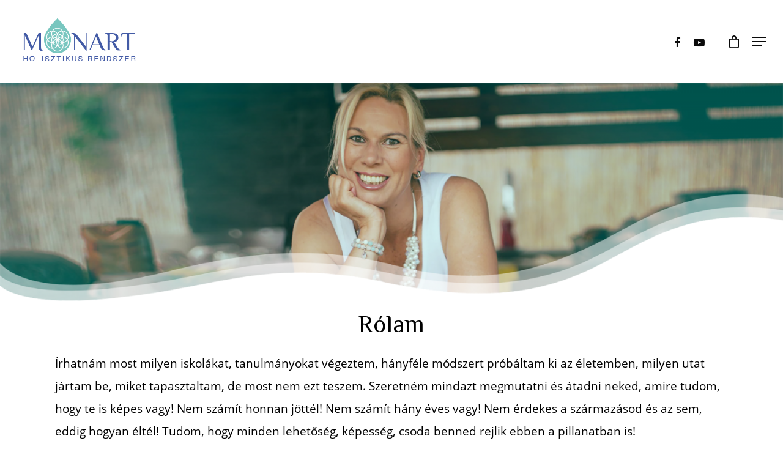

--- FILE ---
content_type: text/html; charset=UTF-8
request_url: https://www.monakristalymandala.hu/rolam/
body_size: 15005
content:
<!DOCTYPE html>

<html lang="hu" class="no-js">
<head>
	
	<meta charset="UTF-8">
	
	<meta name="viewport" content="width=device-width, initial-scale=1, maximum-scale=1, user-scalable=0" /><title>Rólam &#8211; Mona Krist&aacute;ly Mandala</title>
<meta name='robots' content='max-image-preview:large' />
<link rel='dns-prefetch' href='//fonts.googleapis.com' />
<link rel="alternate" type="application/rss+xml" title="Mona Krist&aacute;ly Mandala &raquo; hírcsatorna" href="https://www.monakristalymandala.hu/feed/" />
<link rel="alternate" type="application/rss+xml" title="Mona Krist&aacute;ly Mandala &raquo; hozzászólás hírcsatorna" href="https://www.monakristalymandala.hu/comments/feed/" />
<script type="text/javascript">
/* <![CDATA[ */
window._wpemojiSettings = {"baseUrl":"https:\/\/s.w.org\/images\/core\/emoji\/15.0.3\/72x72\/","ext":".png","svgUrl":"https:\/\/s.w.org\/images\/core\/emoji\/15.0.3\/svg\/","svgExt":".svg","source":{"concatemoji":"https:\/\/www.monakristalymandala.hu\/wp-includes\/js\/wp-emoji-release.min.js?ver=6.6.2"}};
/*! This file is auto-generated */
!function(i,n){var o,s,e;function c(e){try{var t={supportTests:e,timestamp:(new Date).valueOf()};sessionStorage.setItem(o,JSON.stringify(t))}catch(e){}}function p(e,t,n){e.clearRect(0,0,e.canvas.width,e.canvas.height),e.fillText(t,0,0);var t=new Uint32Array(e.getImageData(0,0,e.canvas.width,e.canvas.height).data),r=(e.clearRect(0,0,e.canvas.width,e.canvas.height),e.fillText(n,0,0),new Uint32Array(e.getImageData(0,0,e.canvas.width,e.canvas.height).data));return t.every(function(e,t){return e===r[t]})}function u(e,t,n){switch(t){case"flag":return n(e,"\ud83c\udff3\ufe0f\u200d\u26a7\ufe0f","\ud83c\udff3\ufe0f\u200b\u26a7\ufe0f")?!1:!n(e,"\ud83c\uddfa\ud83c\uddf3","\ud83c\uddfa\u200b\ud83c\uddf3")&&!n(e,"\ud83c\udff4\udb40\udc67\udb40\udc62\udb40\udc65\udb40\udc6e\udb40\udc67\udb40\udc7f","\ud83c\udff4\u200b\udb40\udc67\u200b\udb40\udc62\u200b\udb40\udc65\u200b\udb40\udc6e\u200b\udb40\udc67\u200b\udb40\udc7f");case"emoji":return!n(e,"\ud83d\udc26\u200d\u2b1b","\ud83d\udc26\u200b\u2b1b")}return!1}function f(e,t,n){var r="undefined"!=typeof WorkerGlobalScope&&self instanceof WorkerGlobalScope?new OffscreenCanvas(300,150):i.createElement("canvas"),a=r.getContext("2d",{willReadFrequently:!0}),o=(a.textBaseline="top",a.font="600 32px Arial",{});return e.forEach(function(e){o[e]=t(a,e,n)}),o}function t(e){var t=i.createElement("script");t.src=e,t.defer=!0,i.head.appendChild(t)}"undefined"!=typeof Promise&&(o="wpEmojiSettingsSupports",s=["flag","emoji"],n.supports={everything:!0,everythingExceptFlag:!0},e=new Promise(function(e){i.addEventListener("DOMContentLoaded",e,{once:!0})}),new Promise(function(t){var n=function(){try{var e=JSON.parse(sessionStorage.getItem(o));if("object"==typeof e&&"number"==typeof e.timestamp&&(new Date).valueOf()<e.timestamp+604800&&"object"==typeof e.supportTests)return e.supportTests}catch(e){}return null}();if(!n){if("undefined"!=typeof Worker&&"undefined"!=typeof OffscreenCanvas&&"undefined"!=typeof URL&&URL.createObjectURL&&"undefined"!=typeof Blob)try{var e="postMessage("+f.toString()+"("+[JSON.stringify(s),u.toString(),p.toString()].join(",")+"));",r=new Blob([e],{type:"text/javascript"}),a=new Worker(URL.createObjectURL(r),{name:"wpTestEmojiSupports"});return void(a.onmessage=function(e){c(n=e.data),a.terminate(),t(n)})}catch(e){}c(n=f(s,u,p))}t(n)}).then(function(e){for(var t in e)n.supports[t]=e[t],n.supports.everything=n.supports.everything&&n.supports[t],"flag"!==t&&(n.supports.everythingExceptFlag=n.supports.everythingExceptFlag&&n.supports[t]);n.supports.everythingExceptFlag=n.supports.everythingExceptFlag&&!n.supports.flag,n.DOMReady=!1,n.readyCallback=function(){n.DOMReady=!0}}).then(function(){return e}).then(function(){var e;n.supports.everything||(n.readyCallback(),(e=n.source||{}).concatemoji?t(e.concatemoji):e.wpemoji&&e.twemoji&&(t(e.twemoji),t(e.wpemoji)))}))}((window,document),window._wpemojiSettings);
/* ]]> */
</script>
<style id='wp-emoji-styles-inline-css' type='text/css'>

	img.wp-smiley, img.emoji {
		display: inline !important;
		border: none !important;
		box-shadow: none !important;
		height: 1em !important;
		width: 1em !important;
		margin: 0 0.07em !important;
		vertical-align: -0.1em !important;
		background: none !important;
		padding: 0 !important;
	}
</style>
<link rel='stylesheet' id='wp-block-library-css' href='https://www.monakristalymandala.hu/wp-includes/css/dist/block-library/style.min.css?ver=6.6.2' type='text/css' media='all' />
<style id='global-styles-inline-css' type='text/css'>
:root{--wp--preset--aspect-ratio--square: 1;--wp--preset--aspect-ratio--4-3: 4/3;--wp--preset--aspect-ratio--3-4: 3/4;--wp--preset--aspect-ratio--3-2: 3/2;--wp--preset--aspect-ratio--2-3: 2/3;--wp--preset--aspect-ratio--16-9: 16/9;--wp--preset--aspect-ratio--9-16: 9/16;--wp--preset--color--black: #000000;--wp--preset--color--cyan-bluish-gray: #abb8c3;--wp--preset--color--white: #ffffff;--wp--preset--color--pale-pink: #f78da7;--wp--preset--color--vivid-red: #cf2e2e;--wp--preset--color--luminous-vivid-orange: #ff6900;--wp--preset--color--luminous-vivid-amber: #fcb900;--wp--preset--color--light-green-cyan: #7bdcb5;--wp--preset--color--vivid-green-cyan: #00d084;--wp--preset--color--pale-cyan-blue: #8ed1fc;--wp--preset--color--vivid-cyan-blue: #0693e3;--wp--preset--color--vivid-purple: #9b51e0;--wp--preset--gradient--vivid-cyan-blue-to-vivid-purple: linear-gradient(135deg,rgba(6,147,227,1) 0%,rgb(155,81,224) 100%);--wp--preset--gradient--light-green-cyan-to-vivid-green-cyan: linear-gradient(135deg,rgb(122,220,180) 0%,rgb(0,208,130) 100%);--wp--preset--gradient--luminous-vivid-amber-to-luminous-vivid-orange: linear-gradient(135deg,rgba(252,185,0,1) 0%,rgba(255,105,0,1) 100%);--wp--preset--gradient--luminous-vivid-orange-to-vivid-red: linear-gradient(135deg,rgba(255,105,0,1) 0%,rgb(207,46,46) 100%);--wp--preset--gradient--very-light-gray-to-cyan-bluish-gray: linear-gradient(135deg,rgb(238,238,238) 0%,rgb(169,184,195) 100%);--wp--preset--gradient--cool-to-warm-spectrum: linear-gradient(135deg,rgb(74,234,220) 0%,rgb(151,120,209) 20%,rgb(207,42,186) 40%,rgb(238,44,130) 60%,rgb(251,105,98) 80%,rgb(254,248,76) 100%);--wp--preset--gradient--blush-light-purple: linear-gradient(135deg,rgb(255,206,236) 0%,rgb(152,150,240) 100%);--wp--preset--gradient--blush-bordeaux: linear-gradient(135deg,rgb(254,205,165) 0%,rgb(254,45,45) 50%,rgb(107,0,62) 100%);--wp--preset--gradient--luminous-dusk: linear-gradient(135deg,rgb(255,203,112) 0%,rgb(199,81,192) 50%,rgb(65,88,208) 100%);--wp--preset--gradient--pale-ocean: linear-gradient(135deg,rgb(255,245,203) 0%,rgb(182,227,212) 50%,rgb(51,167,181) 100%);--wp--preset--gradient--electric-grass: linear-gradient(135deg,rgb(202,248,128) 0%,rgb(113,206,126) 100%);--wp--preset--gradient--midnight: linear-gradient(135deg,rgb(2,3,129) 0%,rgb(40,116,252) 100%);--wp--preset--font-size--small: 13px;--wp--preset--font-size--medium: 20px;--wp--preset--font-size--large: 36px;--wp--preset--font-size--x-large: 42px;--wp--preset--font-family--open-sans: open-sans;--wp--preset--spacing--20: 0.44rem;--wp--preset--spacing--30: 0.67rem;--wp--preset--spacing--40: 1rem;--wp--preset--spacing--50: 1.5rem;--wp--preset--spacing--60: 2.25rem;--wp--preset--spacing--70: 3.38rem;--wp--preset--spacing--80: 5.06rem;--wp--preset--shadow--natural: 6px 6px 9px rgba(0, 0, 0, 0.2);--wp--preset--shadow--deep: 12px 12px 50px rgba(0, 0, 0, 0.4);--wp--preset--shadow--sharp: 6px 6px 0px rgba(0, 0, 0, 0.2);--wp--preset--shadow--outlined: 6px 6px 0px -3px rgba(255, 255, 255, 1), 6px 6px rgba(0, 0, 0, 1);--wp--preset--shadow--crisp: 6px 6px 0px rgba(0, 0, 0, 1);}:where(body) { margin: 0; }.wp-site-blocks > .alignleft { float: left; margin-right: 2em; }.wp-site-blocks > .alignright { float: right; margin-left: 2em; }.wp-site-blocks > .aligncenter { justify-content: center; margin-left: auto; margin-right: auto; }:where(.is-layout-flex){gap: 0.5em;}:where(.is-layout-grid){gap: 0.5em;}.is-layout-flow > .alignleft{float: left;margin-inline-start: 0;margin-inline-end: 2em;}.is-layout-flow > .alignright{float: right;margin-inline-start: 2em;margin-inline-end: 0;}.is-layout-flow > .aligncenter{margin-left: auto !important;margin-right: auto !important;}.is-layout-constrained > .alignleft{float: left;margin-inline-start: 0;margin-inline-end: 2em;}.is-layout-constrained > .alignright{float: right;margin-inline-start: 2em;margin-inline-end: 0;}.is-layout-constrained > .aligncenter{margin-left: auto !important;margin-right: auto !important;}.is-layout-constrained > :where(:not(.alignleft):not(.alignright):not(.alignfull)){margin-left: auto !important;margin-right: auto !important;}body .is-layout-flex{display: flex;}.is-layout-flex{flex-wrap: wrap;align-items: center;}.is-layout-flex > :is(*, div){margin: 0;}body .is-layout-grid{display: grid;}.is-layout-grid > :is(*, div){margin: 0;}body{padding-top: 0px;padding-right: 0px;padding-bottom: 0px;padding-left: 0px;}a:where(:not(.wp-element-button)){text-decoration: underline;}:root :where(.wp-element-button, .wp-block-button__link){background-color: #32373c;border-width: 0;color: #fff;font-family: inherit;font-size: inherit;line-height: inherit;padding: calc(0.667em + 2px) calc(1.333em + 2px);text-decoration: none;}.has-black-color{color: var(--wp--preset--color--black) !important;}.has-cyan-bluish-gray-color{color: var(--wp--preset--color--cyan-bluish-gray) !important;}.has-white-color{color: var(--wp--preset--color--white) !important;}.has-pale-pink-color{color: var(--wp--preset--color--pale-pink) !important;}.has-vivid-red-color{color: var(--wp--preset--color--vivid-red) !important;}.has-luminous-vivid-orange-color{color: var(--wp--preset--color--luminous-vivid-orange) !important;}.has-luminous-vivid-amber-color{color: var(--wp--preset--color--luminous-vivid-amber) !important;}.has-light-green-cyan-color{color: var(--wp--preset--color--light-green-cyan) !important;}.has-vivid-green-cyan-color{color: var(--wp--preset--color--vivid-green-cyan) !important;}.has-pale-cyan-blue-color{color: var(--wp--preset--color--pale-cyan-blue) !important;}.has-vivid-cyan-blue-color{color: var(--wp--preset--color--vivid-cyan-blue) !important;}.has-vivid-purple-color{color: var(--wp--preset--color--vivid-purple) !important;}.has-black-background-color{background-color: var(--wp--preset--color--black) !important;}.has-cyan-bluish-gray-background-color{background-color: var(--wp--preset--color--cyan-bluish-gray) !important;}.has-white-background-color{background-color: var(--wp--preset--color--white) !important;}.has-pale-pink-background-color{background-color: var(--wp--preset--color--pale-pink) !important;}.has-vivid-red-background-color{background-color: var(--wp--preset--color--vivid-red) !important;}.has-luminous-vivid-orange-background-color{background-color: var(--wp--preset--color--luminous-vivid-orange) !important;}.has-luminous-vivid-amber-background-color{background-color: var(--wp--preset--color--luminous-vivid-amber) !important;}.has-light-green-cyan-background-color{background-color: var(--wp--preset--color--light-green-cyan) !important;}.has-vivid-green-cyan-background-color{background-color: var(--wp--preset--color--vivid-green-cyan) !important;}.has-pale-cyan-blue-background-color{background-color: var(--wp--preset--color--pale-cyan-blue) !important;}.has-vivid-cyan-blue-background-color{background-color: var(--wp--preset--color--vivid-cyan-blue) !important;}.has-vivid-purple-background-color{background-color: var(--wp--preset--color--vivid-purple) !important;}.has-black-border-color{border-color: var(--wp--preset--color--black) !important;}.has-cyan-bluish-gray-border-color{border-color: var(--wp--preset--color--cyan-bluish-gray) !important;}.has-white-border-color{border-color: var(--wp--preset--color--white) !important;}.has-pale-pink-border-color{border-color: var(--wp--preset--color--pale-pink) !important;}.has-vivid-red-border-color{border-color: var(--wp--preset--color--vivid-red) !important;}.has-luminous-vivid-orange-border-color{border-color: var(--wp--preset--color--luminous-vivid-orange) !important;}.has-luminous-vivid-amber-border-color{border-color: var(--wp--preset--color--luminous-vivid-amber) !important;}.has-light-green-cyan-border-color{border-color: var(--wp--preset--color--light-green-cyan) !important;}.has-vivid-green-cyan-border-color{border-color: var(--wp--preset--color--vivid-green-cyan) !important;}.has-pale-cyan-blue-border-color{border-color: var(--wp--preset--color--pale-cyan-blue) !important;}.has-vivid-cyan-blue-border-color{border-color: var(--wp--preset--color--vivid-cyan-blue) !important;}.has-vivid-purple-border-color{border-color: var(--wp--preset--color--vivid-purple) !important;}.has-vivid-cyan-blue-to-vivid-purple-gradient-background{background: var(--wp--preset--gradient--vivid-cyan-blue-to-vivid-purple) !important;}.has-light-green-cyan-to-vivid-green-cyan-gradient-background{background: var(--wp--preset--gradient--light-green-cyan-to-vivid-green-cyan) !important;}.has-luminous-vivid-amber-to-luminous-vivid-orange-gradient-background{background: var(--wp--preset--gradient--luminous-vivid-amber-to-luminous-vivid-orange) !important;}.has-luminous-vivid-orange-to-vivid-red-gradient-background{background: var(--wp--preset--gradient--luminous-vivid-orange-to-vivid-red) !important;}.has-very-light-gray-to-cyan-bluish-gray-gradient-background{background: var(--wp--preset--gradient--very-light-gray-to-cyan-bluish-gray) !important;}.has-cool-to-warm-spectrum-gradient-background{background: var(--wp--preset--gradient--cool-to-warm-spectrum) !important;}.has-blush-light-purple-gradient-background{background: var(--wp--preset--gradient--blush-light-purple) !important;}.has-blush-bordeaux-gradient-background{background: var(--wp--preset--gradient--blush-bordeaux) !important;}.has-luminous-dusk-gradient-background{background: var(--wp--preset--gradient--luminous-dusk) !important;}.has-pale-ocean-gradient-background{background: var(--wp--preset--gradient--pale-ocean) !important;}.has-electric-grass-gradient-background{background: var(--wp--preset--gradient--electric-grass) !important;}.has-midnight-gradient-background{background: var(--wp--preset--gradient--midnight) !important;}.has-small-font-size{font-size: var(--wp--preset--font-size--small) !important;}.has-medium-font-size{font-size: var(--wp--preset--font-size--medium) !important;}.has-large-font-size{font-size: var(--wp--preset--font-size--large) !important;}.has-x-large-font-size{font-size: var(--wp--preset--font-size--x-large) !important;}.has-open-sans-font-family{font-family: var(--wp--preset--font-family--open-sans) !important;}
:where(.wp-block-post-template.is-layout-flex){gap: 1.25em;}:where(.wp-block-post-template.is-layout-grid){gap: 1.25em;}
:where(.wp-block-columns.is-layout-flex){gap: 2em;}:where(.wp-block-columns.is-layout-grid){gap: 2em;}
:root :where(.wp-block-pullquote){font-size: 1.5em;line-height: 1.6;}
</style>
<style id='bogo-dummy-handle-inline-css' type='text/css'>

            .pi-msg-title{
                background:#cccccc;
                color:#000000;
            }
        
</style>
<style id='bogo-dummy-cat-msg-handle-inline-css' type='text/css'>

            div.pi-bogo-cat-msg-container{
                background:#cccccc;
                color:#000000;
            }
        
</style>
<link rel='stylesheet' id='buy-one-get-one-free-woocommerce-css' href='https://www.monakristalymandala.hu/wp-content/plugins/buy-one-get-one-free-pro/public/css/buy-one-get-one-free-woocommerce-public.css?ver=1.4.41' type='text/css' media='all' />
<link rel='stylesheet' id='salient-social-css' href='https://www.monakristalymandala.hu/wp-content/plugins/salient-social/css/style.css?ver=1.1' type='text/css' media='all' />
<style id='salient-social-inline-css' type='text/css'>

  .sharing-default-minimal .nectar-love.loved,
  body .nectar-social[data-color-override="override"].fixed > a:before, 
  body .nectar-social[data-color-override="override"].fixed .nectar-social-inner a,
  .sharing-default-minimal .nectar-social[data-color-override="override"] .nectar-social-inner a:hover {
    background-color: #00aea8;
  }
  .nectar-social.hover .nectar-love.loved,
  .nectar-social.hover > .nectar-love-button a:hover,
  .nectar-social[data-color-override="override"].hover > div a:hover,
  #single-below-header .nectar-social[data-color-override="override"].hover > div a:hover,
  .nectar-social[data-color-override="override"].hover .share-btn:hover,
  .sharing-default-minimal .nectar-social[data-color-override="override"] .nectar-social-inner a {
    border-color: #00aea8;
  }
  #single-below-header .nectar-social.hover .nectar-love.loved i,
  #single-below-header .nectar-social.hover[data-color-override="override"] a:hover,
  #single-below-header .nectar-social.hover[data-color-override="override"] a:hover i,
  #single-below-header .nectar-social.hover .nectar-love-button a:hover i,
  .nectar-love:hover i,
  .hover .nectar-love:hover .total_loves,
  .nectar-love.loved i,
  .nectar-social.hover .nectar-love.loved .total_loves,
  .nectar-social.hover .share-btn:hover, 
  .nectar-social[data-color-override="override"].hover .nectar-social-inner a:hover,
  .nectar-social[data-color-override="override"].hover > div:hover span,
  .sharing-default-minimal .nectar-social[data-color-override="override"] .nectar-social-inner a:not(:hover) i,
  .sharing-default-minimal .nectar-social[data-color-override="override"] .nectar-social-inner a:not(:hover) {
    color: #00aea8;
  }
</style>
<link rel='stylesheet' id='uaf_client_css-css' href='https://www.monakristalymandala.hu/wp-content/uploads/useanyfont/uaf.css?ver=1764329724' type='text/css' media='all' />
<link rel='stylesheet' id='woocommerce-layout-css' href='https://www.monakristalymandala.hu/wp-content/plugins/woocommerce/assets/css/woocommerce-layout.css?ver=9.8.6' type='text/css' media='all' />
<link rel='stylesheet' id='woocommerce-smallscreen-css' href='https://www.monakristalymandala.hu/wp-content/plugins/woocommerce/assets/css/woocommerce-smallscreen.css?ver=9.8.6' type='text/css' media='only screen and (max-width: 768px)' />
<link rel='stylesheet' id='woocommerce-general-css' href='https://www.monakristalymandala.hu/wp-content/plugins/woocommerce/assets/css/woocommerce.css?ver=9.8.6' type='text/css' media='all' />
<style id='woocommerce-inline-inline-css' type='text/css'>
.woocommerce form .form-row .required { visibility: visible; }
</style>
<link rel='stylesheet' id='brands-styles-css' href='https://www.monakristalymandala.hu/wp-content/plugins/woocommerce/assets/css/brands.css?ver=9.8.6' type='text/css' media='all' />
<link rel='stylesheet' id='font-awesome-css' href='https://www.monakristalymandala.hu/wp-content/themes/salient/css/font-awesome.min.css?ver=4.6.4' type='text/css' media='all' />
<link rel='stylesheet' id='salient-grid-system-css' href='https://www.monakristalymandala.hu/wp-content/themes/salient/css/grid-system.css?ver=12.1.0' type='text/css' media='all' />
<link rel='stylesheet' id='main-styles-css' href='https://www.monakristalymandala.hu/wp-content/themes/salient/css/style.css?ver=12.1.0' type='text/css' media='all' />
<style id='main-styles-inline-css' type='text/css'>
html body[data-header-resize="1"] .container-wrap, html body[data-header-resize="0"] .container-wrap, body[data-header-format="left-header"][data-header-resize="0"] .container-wrap { padding-top: 0; }
</style>
<link rel='stylesheet' id='nectar-ocm-simple-css' href='https://www.monakristalymandala.hu/wp-content/themes/salient/css/off-canvas/simple-dropdown.css?ver=12.1.0' type='text/css' media='all' />
<link rel='stylesheet' id='fancyBox-css' href='https://www.monakristalymandala.hu/wp-content/themes/salient/css/plugins/jquery.fancybox.css?ver=3.3.1' type='text/css' media='all' />
<link rel='stylesheet' id='nectar_default_font_open_sans-css' href='https://fonts.googleapis.com/css?family=Open+Sans%3A300%2C400%2C600%2C700&#038;subset=latin%2Clatin-ext' type='text/css' media='all' />
<link rel='stylesheet' id='responsive-css' href='https://www.monakristalymandala.hu/wp-content/themes/salient/css/responsive.css?ver=12.1.0' type='text/css' media='all' />
<link rel='stylesheet' id='woocommerce-css' href='https://www.monakristalymandala.hu/wp-content/themes/salient/css/woocommerce.css?ver=12.1.0' type='text/css' media='all' />
<link rel='stylesheet' id='skin-material-css' href='https://www.monakristalymandala.hu/wp-content/themes/salient/css/skin-material.css?ver=12.1.0' type='text/css' media='all' />
<link rel='stylesheet' id='js_composer_front-css' href='https://www.monakristalymandala.hu/wp-content/plugins/js_composer_salient/assets/css/js_composer.min.css?ver=6.2.0' type='text/css' media='all' />
<link rel='stylesheet' id='dynamic-css-css' href='https://www.monakristalymandala.hu/wp-content/themes/salient/css/salient-dynamic-styles.css?ver=22499' type='text/css' media='all' />
<style id='dynamic-css-inline-css' type='text/css'>
#header-space{background-color:#ffffff}@media only screen and (min-width:1000px){body #ajax-content-wrap.no-scroll{min-height:calc(100vh - 136px);height:calc(100vh - 136px)!important;}}@media only screen and (min-width:1000px){#page-header-wrap.fullscreen-header,#page-header-wrap.fullscreen-header #page-header-bg,html:not(.nectar-box-roll-loaded) .nectar-box-roll > #page-header-bg.fullscreen-header,.nectar_fullscreen_zoom_recent_projects,#nectar_fullscreen_rows:not(.afterLoaded) > div{height:calc(100vh - 135px);}.wpb_row.vc_row-o-full-height.top-level,.wpb_row.vc_row-o-full-height.top-level > .col.span_12{min-height:calc(100vh - 135px);}html:not(.nectar-box-roll-loaded) .nectar-box-roll > #page-header-bg.fullscreen-header{top:136px;}.nectar-slider-wrap[data-fullscreen="true"]:not(.loaded),.nectar-slider-wrap[data-fullscreen="true"]:not(.loaded) .swiper-container{height:calc(100vh - 134px)!important;}.admin-bar .nectar-slider-wrap[data-fullscreen="true"]:not(.loaded),.admin-bar .nectar-slider-wrap[data-fullscreen="true"]:not(.loaded) .swiper-container{height:calc(100vh - 134px - 32px)!important;}}#nectar_fullscreen_rows{background-color:;}.post-type-archive-product.woocommerce .container-wrap,.tax-product_cat.woocommerce .container-wrap{background-color:#f6f6f6;}.woocommerce.single-product #single-meta{position:relative!important;top:0!important;margin:0;left:8px;height:auto;}.woocommerce.single-product #single-meta:after{display:block;content:" ";clear:both;height:1px;}.woocommerce ul.products li.product.material,.woocommerce-page ul.products li.product.material{background-color:#ffffff;}.woocommerce ul.products li.product.minimal .product-wrap,.woocommerce ul.products li.product.minimal .background-color-expand,.woocommerce-page ul.products li.product.minimal .product-wrap,.woocommerce-page ul.products li.product.minimal .background-color-expand{background-color:#ffffff;}@media only screen and (max-width:999px){.vc_row.inner_row.top_padding_tablet_35pct{padding-top:35%!important;}}@media only screen and (max-width:690px){.vc_row.inner_row.top_padding_phone_50pct{padding-top:50%!important;}}@media only screen and (max-width:999px){.vc_row.inner_row.bottom_padding_tablet_30pct{padding-bottom:30%!important;}}@media only screen and (max-width:690px){.vc_row.inner_row.bottom_padding_phone_40pct{padding-bottom:40%!important;}}@media only screen and (max-width:690px){.divider-wrap.height_phone_100px > .divider{height:100px!important;}}@media only screen and (max-width:690px){.divider-wrap.height_phone_50px > .divider{height:50px!important;}}
</style>
<link rel='stylesheet' id='redux-google-fonts-salient_redux-css' href='https://fonts.googleapis.com/css?family=Philosopher%3A400&#038;ver=1646901262' type='text/css' media='all' />
<script type="text/javascript" src="https://www.monakristalymandala.hu/wp-includes/js/jquery/jquery.min.js?ver=3.7.1" id="jquery-core-js"></script>
<script type="text/javascript" src="https://www.monakristalymandala.hu/wp-includes/js/jquery/jquery-migrate.min.js?ver=3.4.1" id="jquery-migrate-js"></script>
<script type="text/javascript" src="https://www.monakristalymandala.hu/wp-content/plugins/buy-one-get-one-free-pro/public/js/buy-one-get-one-free-woocommerce-public.js?ver=1.4.41" id="buy-one-get-one-free-woocommerce-js"></script>
<script type="text/javascript" src="https://www.monakristalymandala.hu/wp-content/plugins/woocommerce/assets/js/jquery-blockui/jquery.blockUI.min.js?ver=2.7.0-wc.9.8.6" id="jquery-blockui-js" data-wp-strategy="defer"></script>
<script type="text/javascript" id="wc-add-to-cart-js-extra">
/* <![CDATA[ */
var wc_add_to_cart_params = {"ajax_url":"\/wp-admin\/admin-ajax.php","wc_ajax_url":"\/?wc-ajax=%%endpoint%%","i18n_view_cart":"Kos\u00e1r","cart_url":"https:\/\/www.monakristalymandala.hu\/kosar\/","is_cart":"","cart_redirect_after_add":"no"};
/* ]]> */
</script>
<script type="text/javascript" src="https://www.monakristalymandala.hu/wp-content/plugins/woocommerce/assets/js/frontend/add-to-cart.min.js?ver=9.8.6" id="wc-add-to-cart-js" data-wp-strategy="defer"></script>
<script type="text/javascript" src="https://www.monakristalymandala.hu/wp-content/plugins/woocommerce/assets/js/js-cookie/js.cookie.min.js?ver=2.1.4-wc.9.8.6" id="js-cookie-js" defer="defer" data-wp-strategy="defer"></script>
<script type="text/javascript" id="woocommerce-js-extra">
/* <![CDATA[ */
var woocommerce_params = {"ajax_url":"\/wp-admin\/admin-ajax.php","wc_ajax_url":"\/?wc-ajax=%%endpoint%%","i18n_password_show":"Show password","i18n_password_hide":"Hide password"};
/* ]]> */
</script>
<script type="text/javascript" src="https://www.monakristalymandala.hu/wp-content/plugins/woocommerce/assets/js/frontend/woocommerce.min.js?ver=9.8.6" id="woocommerce-js" defer="defer" data-wp-strategy="defer"></script>
<script type="text/javascript" src="https://www.monakristalymandala.hu/wp-content/plugins/js_composer_salient/assets/js/vendors/woocommerce-add-to-cart.js?ver=6.2.0" id="vc_woocommerce-add-to-cart-js-js"></script>
<link rel="https://api.w.org/" href="https://www.monakristalymandala.hu/wp-json/" /><link rel="alternate" title="JSON" type="application/json" href="https://www.monakristalymandala.hu/wp-json/wp/v2/pages/325" /><link rel="EditURI" type="application/rsd+xml" title="RSD" href="https://www.monakristalymandala.hu/xmlrpc.php?rsd" />
<meta name="generator" content="WordPress 6.6.2" />
<meta name="generator" content="WooCommerce 9.8.6" />
<link rel="canonical" href="https://www.monakristalymandala.hu/rolam/" />
<link rel='shortlink' href='https://www.monakristalymandala.hu/?p=325' />
<link rel="alternate" title="oEmbed (JSON)" type="application/json+oembed" href="https://www.monakristalymandala.hu/wp-json/oembed/1.0/embed?url=https%3A%2F%2Fwww.monakristalymandala.hu%2Frolam%2F" />
<link rel="alternate" title="oEmbed (XML)" type="text/xml+oembed" href="https://www.monakristalymandala.hu/wp-json/oembed/1.0/embed?url=https%3A%2F%2Fwww.monakristalymandala.hu%2Frolam%2F&#038;format=xml" />
<script type="text/javascript"> var root = document.getElementsByTagName( "html" )[0]; root.setAttribute( "class", "js" ); </script>	<noscript><style>.woocommerce-product-gallery{ opacity: 1 !important; }</style></noscript>
	<style type="text/css">.recentcomments a{display:inline !important;padding:0 !important;margin:0 !important;}</style><meta name="generator" content="Powered by WPBakery Page Builder - drag and drop page builder for WordPress."/>
<style id='wp-fonts-local' type='text/css'>
@font-face{font-family:open-sans;font-style:normal;font-weight:400;font-display:fallback;src:url('https://www.monakristalymandala.hu/wp-content/uploads/useanyfont/2566open-sans.woff2') format('woff2');}
</style>
<link rel="icon" href="https://www.monakristalymandala.hu/wp-content/uploads/2020/07/cropped-favicon-1-32x32.png" sizes="32x32" />
<link rel="icon" href="https://www.monakristalymandala.hu/wp-content/uploads/2020/07/cropped-favicon-1-192x192.png" sizes="192x192" />
<link rel="apple-touch-icon" href="https://www.monakristalymandala.hu/wp-content/uploads/2020/07/cropped-favicon-1-180x180.png" />
<meta name="msapplication-TileImage" content="https://www.monakristalymandala.hu/wp-content/uploads/2020/07/cropped-favicon-1-270x270.png" />
		<style type="text/css" id="wp-custom-css">
			/*media queries 
*/
@media screen and (max-width: 580px) {
.transform3{
	height:550px !important;
}
}
@media screen and (max-width: 460px) {
.transform3{
	height:370px !important;
}
}
@media screen and (max-width: 744px) {
.transform4{
	height:600px !important;
}
}
@media screen and (max-width: 490px) {
.transform4{
	height:420px !important;
}
}
@media screen and (max-width: 426px) {
.transform4{
	height:380px !important;
}
}

@media screen and (max-width: 1300px) {
.transform2{
	height:400px !important;
	padding-left:2% !important;
}
}
@media screen and (max-width: 1100px) {
.transform2{
	height:500px !important;
}
}
@media screen and (max-width: 640px) {
.transform2{
	height:600px !important;
}
}
@media screen and (max-width: 470px) {
.transform2{
	height:700px !important;
}
}
@media screen and (max-width: 435px) {
.transform2{
	height:900px !important;
}
}
@media screen and (max-width: 324px) {
.transform2{
	height:1000px !important;
}
}
@media screen and (max-width: 1300px) {
.transform5{
	height:500px !important;
	padding-left:2% !important;
}
}
@media screen and (max-width: 936px) {
.transform5{
	height:600px !important;
}
}
@media screen and (max-width: 737px) {
.transform5{
	height:650px !important;
}
}
@media screen and (max-width: 505px) {
.transform5{
	height:750px !important;
}
}
@media screen and (max-width: 465px) {
.transform5{
	height:900px !important;
}
}
@media screen and (max-width: 405px) {
.transform5{
	height:1000px !important;
}
}
@media screen and (max-width: 400px) {
.transform5{
	height:1100px !important;
}
}
@media screen and (max-width: 345px) {
.transform5{
	height:1200px !important;
}
}
@media screen and (max-width: 321px) {
.transform5{
	height:1250px !important;
}
}
@media screen and (max-width: 312px) {
.transform5{
	height:1350px !important;
}
}

@media screen and (max-width: 937px) {
.transform6{
	height:400px !important;
}
}
@media screen and (max-width: 694px) {
.transform6{
	height:550px !important;
}
}
@media screen and (max-width: 480px) {
.transform6{
	height:700px !important;
}
}
@media screen and (max-width: 324px) {
.transform6{
	height:800px !important;
}
}



/*FOOTER 
*/
#footer-outer .widget {
  text-align: center;
}
#copyright > div > div.col.span_5 > p > a:hover{
	color:#00aea8 !important;
}
/*signup 1 sorba 

#footer-widgets > div > div > div:nth-child(1){
	width:100% !important;
}
#mc4wp_form_widget-2{
	width:50%;
	margin-left:auto;
	margin-right:auto;
	padding-bottom:5%;
}

@media (min-width: 690px)
.span_3 {
    width: 33.3% !important;
}
*/
/*Galéria  */
.work-info > div > p{
	display:none !important;
}
.portfolio-items .col[data-default-color="true"] .bottom-meta{
	background-color:white !important;
}
.portfolio-items .col h3{
	color:black !important;
}

/*Ninja forms  */
#nf-form-2-cont > div > div.nf-form-layout > form > div > div.nf-before-form-content > nf-section > div,#nf-form-3-cont > div > div.nf-form-layout > form > div > div.nf-before-form-content > nf-section > div,#nf-form-4-cont > div > div.nf-form-layout > form > div > div.nf-before-form-content > nf-section > div{
	display:none;
}
.ninja-forms-req-symbol{
	color:#00aea8 !important;
}
.nf-form-content input[type=button]{
 	background:#00aea8!important;
}


/*mailchimp  */


#mc4wp-form-1 > div.mc4wp-response > div > p{
	color:white !important;
}


#mc4wp_form_widget-2 > #mc4wp-form-2 > div.mc4wp-form-fields > p > label{
	color:black !important;
}
#mc4wp_form_widget-2 > #mc4wp-form-1 > div.mc4wp-form-fields > p > label{
	color:black !important;
}

#mc4wp-form-1 > div.mc4wp-form-fields > p > label{
	color:white !important;
}


.woocommerce-result-count{
	display:none;
}
#ajax-content-wrap > div.container-wrap > div > div > nav > ul > li:nth-child(3) > a{
	display:none;
}
.pi-bogo-cat-msg-container{
	border-radius:1px !important;
}
div.pi-bogo-cat-msg-container {
    background: #e1e1e1 !important;
    color: #ea516d !important;
    font-weight: 600 !important;
}		</style>
		<style id="hucommerce-theme-fix">
</style>
<style type="text/css" data-type="vc_shortcodes-custom-css">.vc_custom_1595012864825{padding-right: 20% !important;padding-left: 20% !important;}</style><noscript><style> .wpb_animate_when_almost_visible { opacity: 1; }</style></noscript>	
</head>


<body data-rsssl=1 class="page-template-default page page-id-325 theme-salient woocommerce-no-js material wpb-js-composer js-comp-ver-6.2.0 vc_responsive" data-footer-reveal="1" data-footer-reveal-shadow="none" data-header-format="centered-menu" data-body-border="off" data-boxed-style="" data-header-breakpoint="1450" data-dropdown-style="minimal" data-cae="easeOutCubic" data-cad="750" data-megamenu-width="contained" data-aie="none" data-ls="fancybox" data-apte="standard" data-hhun="0" data-fancy-form-rcs="default" data-form-style="default" data-form-submit="regular" data-is="minimal" data-button-style="slightly_rounded_shadow" data-user-account-button="false" data-flex-cols="true" data-col-gap="default" data-header-inherit-rc="false" data-header-search="false" data-animated-anchors="true" data-ajax-transitions="false" data-full-width-header="true" data-slide-out-widget-area="true" data-slide-out-widget-area-style="simple" data-user-set-ocm="1" data-loading-animation="none" data-bg-header="false" data-responsive="1" data-ext-responsive="true" data-header-resize="1" data-header-color="custom" data-cart="true" data-remove-m-parallax="" data-remove-m-video-bgs="" data-m-animate="0" data-force-header-trans-color="light" data-smooth-scrolling="0" data-permanent-transparent="false" >
	
	<script type="text/javascript"> if(navigator.userAgent.match(/(Android|iPod|iPhone|iPad|BlackBerry|IEMobile|Opera Mini)/)) { document.body.className += " using-mobile-browser "; } </script><div class="ocm-effect-wrap"><div class="ocm-effect-wrap-inner">	
	<div id="header-space"  data-header-mobile-fixed='1'></div> 
	
		
	<div id="header-outer" data-has-menu="true" data-has-buttons="yes" data-header-button_style="default" data-using-pr-menu="false" data-mobile-fixed="1" data-ptnm="false" data-lhe="default" data-user-set-bg="#ffffff" data-format="centered-menu" data-permanent-transparent="false" data-megamenu-rt="0" data-remove-fixed="0" data-header-resize="1" data-cart="true" data-transparency-option="" data-box-shadow="large" data-shrink-num="6" data-using-secondary="0" data-using-logo="1" data-logo-height="80" data-m-logo-height="60" data-padding="28" data-full-width="true" data-condense="false" >
		
		
<div id="search-outer" class="nectar">
	<div id="search">
		<div class="container">
			 <div id="search-box">
				 <div class="inner-wrap">
					 <div class="col span_12">
						  <form role="search" action="https://www.monakristalymandala.hu/" method="GET">
														 <input type="text" name="s"  value="" placeholder="Search" /> 
							 								
						<span>Hit enter to search or ESC to close</span>						</form>
					</div><!--/span_12-->
				</div><!--/inner-wrap-->
			 </div><!--/search-box-->
			 <div id="close"><a href="#">
				<span class="close-wrap"> <span class="close-line close-line1"></span> <span class="close-line close-line2"></span> </span>				 </a></div>
		 </div><!--/container-->
	</div><!--/search-->
</div><!--/search-outer-->

<header id="top">
	<div class="container">
		<div class="row">
			<div class="col span_3">
				<a id="logo" href="https://www.monakristalymandala.hu" data-supplied-ml-starting-dark="false" data-supplied-ml-starting="false" data-supplied-ml="false" >
					<img class="stnd default-logo dark-version" alt="Mona Krist&aacute;ly Mandala" src="https://www.monakristalymandala.hu/wp-content/uploads/2020/06/monart_logo.png" srcset="https://www.monakristalymandala.hu/wp-content/uploads/2020/06/monart_logo.png 1x, https://www.monakristalymandala.hu/wp-content/uploads/2020/06/monart_logo.png 2x" /> 
				</a>
				
							</div><!--/span_3-->
			
			<div class="col span_9 col_last">
										
						<a id="mobile-cart-link" href="https://www.monakristalymandala.hu/kosar/"><i class="icon-salient-cart"></i><div class="cart-wrap"><span>0 </span></div></a>
											<div class="slide-out-widget-area-toggle mobile-icon simple" data-custom-color="false" data-icon-animation="simple-transform">
						<div> <a href="#sidewidgetarea" aria-label="Navigation Menu" aria-expanded="false" class="closed">
							<span aria-hidden="true"> <i class="lines-button x2"> <i class="lines"></i> </i> </span>
						</a></div> 
					</div>
								
									
					<nav>
						
						<ul class="sf-menu">	
							<li id="menu-item-467" class="menu-item menu-item-type-post_type menu-item-object-page menu-item-home menu-item-467"><a href="https://www.monakristalymandala.hu/">Főoldal</a></li>
<li id="menu-item-1637" class="menu-item menu-item-type-custom menu-item-object-custom menu-item-has-children menu-item-1637"><a href="#">Termékek</a>
<ul class="sub-menu">
	<li id="menu-item-1750" class="menu-item menu-item-type-taxonomy menu-item-object-product_cat menu-item-1750"><a href="https://www.monakristalymandala.hu/termekkategoria/meditaciok/">Meditációk</a></li>
	<li id="menu-item-1900" class="menu-item menu-item-type-taxonomy menu-item-object-product_cat menu-item-1900"><a href="https://www.monakristalymandala.hu/termekkategoria/konyv/">Könyvek</a></li>
</ul>
</li>
<li id="menu-item-990" class="menu-item menu-item-type-custom menu-item-object-custom menu-item-has-children menu-item-990"><a href="#">Foglalkozások</a>
<ul class="sub-menu">
	<li id="menu-item-1077" class="menu-item menu-item-type-custom menu-item-object-custom menu-item-has-children menu-item-1077"><a href="#">Egyéni foglalkozások<span class="sf-sub-indicator"><i class="fa fa-angle-right icon-in-menu"></i></span></a>
	<ul class="sub-menu">
		<li id="menu-item-334" class="menu-item menu-item-type-post_type menu-item-object-page menu-item-334"><a href="https://www.monakristalymandala.hu/teljesseg-kapcsolat/">Teljesség kapcsolat</a></li>
		<li id="menu-item-1041" class="menu-item menu-item-type-post_type menu-item-object-page menu-item-1041"><a href="https://www.monakristalymandala.hu/sorskep-feltaras-az-auramezon-keresztul/">Sorskép  feltárás az Auramezőn keresztül</a></li>
		<li id="menu-item-1959" class="menu-item menu-item-type-post_type menu-item-object-page menu-item-1959"><a href="https://www.monakristalymandala.hu/szemelyre-hangolt-meditacio/">Személyre hangolt meditáció</a></li>
		<li id="menu-item-2262" class="menu-item menu-item-type-post_type menu-item-object-page menu-item-2262"><a href="https://www.monakristalymandala.hu/osi-feny-5-oselem-egyeni-kezeles-es-holisztikus-rendszer/">Ősi fény – 5 őselem egyéni kezelés és holisztikus rendszer</a></li>
	</ul>
</li>
	<li id="menu-item-1078" class="menu-item menu-item-type-custom menu-item-object-custom menu-item-has-children menu-item-1078"><a href="#">Csoportos foglalkozások<span class="sf-sub-indicator"><i class="fa fa-angle-right icon-in-menu"></i></span></a>
	<ul class="sub-menu">
		<li id="menu-item-1103" class="menu-item menu-item-type-post_type menu-item-object-page menu-item-1103"><a href="https://www.monakristalymandala.hu/problemafeltaras-morfogenetikus-mezon-keresztul/">Problémafeltárás morfogenetikus mezőn keresztül</a></li>
		<li id="menu-item-1087" class="menu-item menu-item-type-post_type menu-item-object-page menu-item-1087"><a href="https://www.monakristalymandala.hu/hangfurdo/">Hangfürdő</a></li>
		<li id="menu-item-1574" class="menu-item menu-item-type-post_type menu-item-object-page menu-item-1574"><a href="https://www.monakristalymandala.hu/teljesseg-erintese/">Teljesség érintése</a></li>
	</ul>
</li>
</ul>
</li>
<li id="menu-item-1074" class="menu-item menu-item-type-post_type menu-item-object-page menu-item-1074"><a href="https://www.monakristalymandala.hu/meditaciok-2/">Meditációk</a></li>
<li id="menu-item-333" class="menu-item menu-item-type-post_type menu-item-object-page menu-item-333"><a href="https://www.monakristalymandala.hu/esemenyek/">Események</a></li>
<li id="menu-item-330" class="menu-item menu-item-type-post_type menu-item-object-page current-menu-item page_item page-item-325 current_page_item menu-item-330"><a href="https://www.monakristalymandala.hu/rolam/" aria-current="page">Rólam</a></li>
<li id="menu-item-329" class="menu-item menu-item-type-post_type menu-item-object-page menu-item-329"><a href="https://www.monakristalymandala.hu/kapcsolat/">Kapcsolat</a></li>
						</ul>
						

													<ul class="buttons sf-menu" data-user-set-ocm="1">
								
								<li id="social-in-menu" class="button_social_group"><a target="_blank" href="https://www.facebook.com/Arany%C3%BAt-304573232979940"><i class="fa fa-facebook"></i> </a><a target="_blank" href="https://www.youtube.com/channel/UCMWjD-ycKcDNXTwvJYxb0SA"><i class="fa fa-youtube-play"></i> </a></li><li class="nectar-woo-cart">				
			<div class="cart-outer" data-user-set-ocm="1" data-cart-style="dropdown">
				<div class="cart-menu-wrap">
					<div class="cart-menu">
						<a class="cart-contents" href="https://www.monakristalymandala.hu/kosar/"><div class="cart-icon-wrap"><i class="icon-salient-cart"></i> <div class="cart-wrap"><span>0 </span></div> </div></a>
					</div>
				</div>
				
				<div class="cart-notification">
					<span class="item-name"></span> was successfully added to your cart.				</div>
				
				<div class="widget woocommerce widget_shopping_cart"><h2 class="widgettitle">Kosár</h2><div class="widget_shopping_cart_content"></div></div>					
			</div>
				
			</li>								
							</ul>
												
					</nav>
					
					<div class="logo-spacing" data-using-image="true"><img class="hidden-logo" alt="Mona Krist&aacute;ly Mandala" src="https://www.monakristalymandala.hu/wp-content/uploads/2020/06/monart_logo.png" /></div>					
				</div><!--/span_9-->
				
								
			</div><!--/row-->
			
<div id="mobile-menu" data-mobile-fixed="1">    
	
	<div class="inner">
		
				
		<div class="menu-items-wrap" data-has-secondary-text="false">
			
			<ul>
				<li class="menu-item menu-item-type-post_type menu-item-object-page menu-item-home menu-item-467"><a href="https://www.monakristalymandala.hu/">Főoldal</a></li>
<li class="menu-item menu-item-type-custom menu-item-object-custom menu-item-has-children menu-item-1637"><a href="#">Termékek</a>
<ul class="sub-menu">
	<li class="menu-item menu-item-type-taxonomy menu-item-object-product_cat menu-item-1750"><a href="https://www.monakristalymandala.hu/termekkategoria/meditaciok/">Meditációk</a></li>
	<li class="menu-item menu-item-type-taxonomy menu-item-object-product_cat menu-item-1900"><a href="https://www.monakristalymandala.hu/termekkategoria/konyv/">Könyvek</a></li>
</ul>
</li>
<li class="menu-item menu-item-type-custom menu-item-object-custom menu-item-has-children menu-item-990"><a href="#">Foglalkozások</a>
<ul class="sub-menu">
	<li class="menu-item menu-item-type-custom menu-item-object-custom menu-item-has-children menu-item-1077"><a href="#">Egyéni foglalkozások</a>
	<ul class="sub-menu">
		<li class="menu-item menu-item-type-post_type menu-item-object-page menu-item-334"><a href="https://www.monakristalymandala.hu/teljesseg-kapcsolat/">Teljesség kapcsolat</a></li>
		<li class="menu-item menu-item-type-post_type menu-item-object-page menu-item-1041"><a href="https://www.monakristalymandala.hu/sorskep-feltaras-az-auramezon-keresztul/">Sorskép  feltárás az Auramezőn keresztül</a></li>
		<li class="menu-item menu-item-type-post_type menu-item-object-page menu-item-1959"><a href="https://www.monakristalymandala.hu/szemelyre-hangolt-meditacio/">Személyre hangolt meditáció</a></li>
		<li class="menu-item menu-item-type-post_type menu-item-object-page menu-item-2262"><a href="https://www.monakristalymandala.hu/osi-feny-5-oselem-egyeni-kezeles-es-holisztikus-rendszer/">Ősi fény – 5 őselem egyéni kezelés és holisztikus rendszer</a></li>
	</ul>
</li>
	<li class="menu-item menu-item-type-custom menu-item-object-custom menu-item-has-children menu-item-1078"><a href="#">Csoportos foglalkozások</a>
	<ul class="sub-menu">
		<li class="menu-item menu-item-type-post_type menu-item-object-page menu-item-1103"><a href="https://www.monakristalymandala.hu/problemafeltaras-morfogenetikus-mezon-keresztul/">Problémafeltárás morfogenetikus mezőn keresztül</a></li>
		<li class="menu-item menu-item-type-post_type menu-item-object-page menu-item-1087"><a href="https://www.monakristalymandala.hu/hangfurdo/">Hangfürdő</a></li>
		<li class="menu-item menu-item-type-post_type menu-item-object-page menu-item-1574"><a href="https://www.monakristalymandala.hu/teljesseg-erintese/">Teljesség érintése</a></li>
	</ul>
</li>
</ul>
</li>
<li class="menu-item menu-item-type-post_type menu-item-object-page menu-item-1074"><a href="https://www.monakristalymandala.hu/meditaciok-2/">Meditációk</a></li>
<li class="menu-item menu-item-type-post_type menu-item-object-page menu-item-333"><a href="https://www.monakristalymandala.hu/esemenyek/">Események</a></li>
<li class="menu-item menu-item-type-post_type menu-item-object-page current-menu-item page_item page-item-325 current_page_item menu-item-330"><a href="https://www.monakristalymandala.hu/rolam/" aria-current="page">Rólam</a></li>
<li class="menu-item menu-item-type-post_type menu-item-object-page menu-item-329"><a href="https://www.monakristalymandala.hu/kapcsolat/">Kapcsolat</a></li>
				
				 
			</ul>
			
						
		</div><!--/menu-items-wrap-->
		
		<div class="below-menu-items-wrap">
					</div><!--/below-menu-items-wrap-->
	
	</div><!--/inner-->
	
</div><!--/mobile-menu-->
		</div><!--/container-->
	</header>
		
	</div>
	
		
	<div id="ajax-content-wrap">
		
		
<div class="container-wrap">
	<div class="container main-content">
		<div class="row">
			
			
		<div id="fws_697ea9ba53697"  data-column-margin="default" data-midnight="dark"  class="wpb_row vc_row-fluid vc_row top-level full-width-content standard_section "  style="padding-top: 0px; padding-bottom: 0px; "><div class="row-bg-wrap" data-bg-animation="none" data-bg-overlay="false"><div class="inner-wrap"><div class="row-bg"  style=""></div></div><div class="row-bg-overlay" ></div></div><div class="row_col_wrap_12 col span_12 dark left">
	<div  class="vc_col-sm-12 wpb_column column_container vc_column_container col no-extra-padding inherit_tablet inherit_phone "  data-t-w-inherits="default" data-bg-cover="" data-padding-pos="all" data-has-bg-color="false" data-bg-color="" data-bg-opacity="1" data-hover-bg="" data-hover-bg-opacity="1" data-animation="" data-delay="0" >
		<div class="vc_column-inner" ><div class="column-bg-overlay-wrap" data-bg-animation="none"><div class="column-bg-overlay"></div></div>
			<div class="wpb_wrapper">
				<div class="img-with-aniamtion-wrap " data-max-width="100%" data-max-width-mobile="default" data-border-radius="none" data-shadow="none" data-animation="fade-in-from-bottom" >
      <div class="inner">
        <div class="hover-wrap" data-hover-animation="none"> 
          <div class="hover-wrap-inner">
            <img fetchpriority="high" decoding="async" class="img-with-animation skip-lazy " data-delay="0" height="752" width="2560" data-animation="fade-in-from-bottom" src="https://www.monakristalymandala.hu/wp-content/uploads/2020/07/rólam_mona_slider.png" alt="" srcset="https://www.monakristalymandala.hu/wp-content/uploads/2020/07/rólam_mona_slider.png 2560w, https://www.monakristalymandala.hu/wp-content/uploads/2020/07/rólam_mona_slider-600x176.png 600w, https://www.monakristalymandala.hu/wp-content/uploads/2020/07/rólam_mona_slider-300x88.png 300w, https://www.monakristalymandala.hu/wp-content/uploads/2020/07/rólam_mona_slider-1024x301.png 1024w, https://www.monakristalymandala.hu/wp-content/uploads/2020/07/rólam_mona_slider-768x226.png 768w, https://www.monakristalymandala.hu/wp-content/uploads/2020/07/rólam_mona_slider-1536x451.png 1536w, https://www.monakristalymandala.hu/wp-content/uploads/2020/07/rólam_mona_slider-2048x602.png 2048w" sizes="(min-width: 1450px) 75vw, (min-width: 1000px) 85vw, 100vw" />
          </div>
        </div>
      </div>
    </div>
			</div> 
		</div>
	</div> 
</div></div>
		<div id="fws_697ea9ba5498b"  data-column-margin="default" data-midnight="dark"  class="wpb_row vc_row-fluid vc_row standard_section "  style="padding-top: 0px; padding-bottom: 0px; "><div class="row-bg-wrap" data-bg-animation="none" data-bg-overlay="false"><div class="inner-wrap"><div class="row-bg"  style=""></div></div><div class="row-bg-overlay" ></div></div><div class="row_col_wrap_12 col span_12 dark left">
	<div  class="vc_col-sm-12 wpb_column column_container vc_column_container col no-extra-padding inherit_tablet inherit_phone "  data-t-w-inherits="default" data-bg-cover="" data-padding-pos="all" data-has-bg-color="false" data-bg-color="" data-bg-opacity="1" data-hover-bg="" data-hover-bg-opacity="1" data-animation="" data-delay="0" >
		<div class="vc_column-inner" ><div class="column-bg-overlay-wrap" data-bg-animation="none"><div class="column-bg-overlay"></div></div>
			<div class="wpb_wrapper">
				
<div class="wpb_text_column wpb_content_element " >
	<div class="wpb_wrapper">
		<p style="text-align: center;"><span style="font-size: 30pt; font-family: Philosopher; color: #000000;">Rólam</span></p>
<p><span style="color: #000000;"><span style="font-size: 14pt; font-family: open-sans;">Írhatnám most milyen iskolákat, tanulmányokat végeztem, hányféle módszert próbáltam ki az életemben, milyen utat </span><span style="font-size: 14pt; font-family: open-sans;">jártam be, miket tapasztaltam, de most nem ezt teszem. Szeretném mindazt megmutatni és átadni neked, amire tudom, </span><span style="font-size: 14pt; font-family: open-sans;">hogy te is képes vagy! Nem számít honnan jöttél! Nem számít hány éves vagy! Nem érdekes a származásod és az sem, </span><span style="font-size: 14pt; font-family: open-sans;">eddig hogyan éltél! Tudom, hogy minden lehetőség, képesség, csoda benned rejlik ebben a pillanatban is! </span></span></p>
<p><span style="color: #000000;"><span style="font-size: 14pt; font-family: open-sans;">Az élet végtelen lehetőségei közül én is csak egy vagyok. Mindazt, amit már felismertem, feltérképeztem, és tudatosítottam, </span><span style="font-size: 14pt; font-family: open-sans;">most megosztom veled. Ezért vagyok itt és most. Számodra én is csak egy lehetséges irány vagyok, de ha ez a </span><span style="font-size: 14pt; font-family: open-sans;">te utad, pontosan most vagy ott ahol lenned kell, ezért olvasod e sorokat. Megnyugtatlak, jó helyen jársz! A szeretet </span><span style="font-size: 14pt; font-family: open-sans;">vezérfonala köt minket össze, ezért ha szeretnéd általam megismerni magad, akkor valóban kész vagy egy csodálatos új </span><span style="font-size: 14pt; font-family: open-sans;">és még számodra talán ismeretlen utazásra! </span></span></p>
<p><span style="color: #000000;"><span style="font-size: 14pt; font-family: open-sans;">Lépj be az ismeretlenbe és köszöntsd a benned rejlő istenit, ami erre az oldalra vezérelt téged. Tudd, nincsenek véletlenek! </span><span style="font-size: 14pt; font-family: open-sans;">Ha követed belső sugallatodat, képes leszel te is rálelni arra a tiszta felfogásra, látásra és képességekre, amivel </span><span style="font-size: 14pt; font-family: open-sans;">engem megáldott a sors. Gyere, fogd meg a kezem, hogy elvezethesselek számodra még ismeretlen és láthatatlan </span><span style="font-size: 14pt; font-family: open-sans;">világokba, ami már számomra nem csak képzelet, hanem teljes valóság! </span></span></p>
<p><span style="color: #000000;"><span style="font-size: 14pt; font-family: open-sans;">Áldott utazást kívánok neked az élet varázslatos mezején, ahol minden tudás kézzelfoghatóvá válik számodra, ha te </span><span style="font-size: 14pt; font-family: open-sans;">készen állsz rá!!!</span></span></p>
<p><span style="font-size: 14pt; font-family: open-sans; color: #000000;">Namaste Mona</span></p>
	</div>
</div>




			</div> 
		</div>
	</div> 
</div></div>
		<div id="fws_697ea9ba551df"  data-column-margin="default" data-midnight="dark"  class="wpb_row vc_row-fluid vc_row full-width-section standard_section "  style="padding-top: 0px; padding-bottom: 0px; -webkit-transform:  translateY(-5%); transform:  translateY(-5%);"><div class="row-bg-wrap" data-bg-animation="fade-in" data-bg-overlay="false"><div class="inner-wrap using-image"><div class="row-bg using-image"  style="background-image: url(https://www.monakristalymandala.hu/wp-content/uploads/2020/06/fooldalra-turkiz-sav-kerek-eletfaval.png); background-position: left top; background-repeat: no-repeat; "></div></div><div class="row-bg-overlay" ></div></div><div class="row_col_wrap_12 col span_12 dark left">
	<div  class="vc_col-sm-12 wpb_column column_container vc_column_container col no-extra-padding inherit_tablet inherit_phone "  data-t-w-inherits="default" data-bg-cover="" data-padding-pos="all" data-has-bg-color="false" data-bg-color="" data-bg-opacity="1" data-hover-bg="" data-hover-bg-opacity="1" data-animation="" data-delay="0" >
		<div class="vc_column-inner" ><div class="column-bg-overlay-wrap" data-bg-animation="none"><div class="column-bg-overlay"></div></div>
			<div class="wpb_wrapper">
				<div class="divider-wrap height_phone_100px " data-alignment="default"><div style="height: 250px;" class="divider"></div></div><div id="fws_697ea9ba563c9" data-midnight="" data-column-margin="default" class="wpb_row vc_row-fluid vc_row inner_row standard_section   top_padding_tablet_35pct top_padding_phone_50pct  "  style="padding-top: 0px; padding-bottom: 0px; "><div class="row-bg-wrap"> <div class="row-bg" ></div> </div><div class="row_col_wrap_12_inner col span_12  left">
	<div  class="vc_col-sm-8 wpb_column column_container vc_column_container col child_column no-extra-padding inherit_tablet inherit_phone "   data-t-w-inherits="default" data-bg-cover="" data-padding-pos="all" data-has-bg-color="false" data-bg-color="" data-bg-opacity="1" data-hover-bg="" data-hover-bg-opacity="1" data-animation="" data-delay="0">
		<div class="vc_column-inner" ><div class="column-bg-overlay-wrap" data-bg-animation="none"><div class="column-bg-overlay"></div></div>
		<div class="wpb_wrapper">
			
<div class="wpb_text_column wpb_content_element " >
	<div class="wpb_wrapper">
		<p style="text-align: center;"><span style="font-size: 30pt; color: #ffffff; font-family: Philosopher;">Ha szeretnél értesülni legújabb videóimról, eseményeimről iratkozz fel a hírlevére!</span></p>
	</div>
</div>




		</div> 
	</div>
	</div> 

	<div  class="vc_col-sm-2 wpb_column column_container vc_column_container col child_column no-extra-padding inherit_tablet inherit_phone "   data-t-w-inherits="default" data-bg-cover="" data-padding-pos="all" data-has-bg-color="false" data-bg-color="" data-bg-opacity="1" data-hover-bg="" data-hover-bg-opacity="1" data-animation="" data-delay="0">
		<div class="vc_column-inner" ><div class="column-bg-overlay-wrap" data-bg-animation="none"><div class="column-bg-overlay"></div></div>
		<div class="wpb_wrapper">
			
		</div> 
	</div>
	</div> 

	<div  class="vc_col-sm-2 wpb_column column_container vc_column_container col child_column no-extra-padding inherit_tablet inherit_phone "   data-t-w-inherits="default" data-bg-cover="" data-padding-pos="all" data-has-bg-color="false" data-bg-color="" data-bg-opacity="1" data-hover-bg="" data-hover-bg-opacity="1" data-animation="" data-delay="0">
		<div class="vc_column-inner" ><div class="column-bg-overlay-wrap" data-bg-animation="none"><div class="column-bg-overlay"></div></div>
		<div class="wpb_wrapper">
			
		</div> 
	</div>
	</div> 
</div></div><div id="fws_697ea9ba56b2f" data-midnight="" data-column-margin="default" class="wpb_row vc_row-fluid vc_row inner_row standard_section   bottom_padding_tablet_30pct bottom_padding_phone_40pct  "  style="padding-top: 0px; padding-bottom: 0px; "><div class="row-bg-wrap"> <div class="row-bg" ></div> </div><div class="row_col_wrap_12_inner col span_12  left">
	<div  class="vc_col-sm-8 wpb_column column_container vc_column_container col child_column no-extra-padding inherit_tablet inherit_phone "   data-t-w-inherits="default" data-bg-cover="" data-padding-pos="all" data-has-bg-color="false" data-bg-color="" data-bg-opacity="1" data-hover-bg="" data-hover-bg-opacity="1" data-animation="" data-delay="0">
		<div class="vc_column-inner" ><div class="column-bg-overlay-wrap" data-bg-animation="none"><div class="column-bg-overlay"></div></div>
		<div class="wpb_wrapper">
			
<div class="wpb_text_column wpb_content_element  vc_custom_1595012864825" >
	<div class="wpb_wrapper">
		<p style="text-align: center;"><script>(function() {
	window.mc4wp = window.mc4wp || {
		listeners: [],
		forms: {
			on: function(evt, cb) {
				window.mc4wp.listeners.push(
					{
						event   : evt,
						callback: cb
					}
				);
			}
		}
	}
})();
</script><!-- Mailchimp for WordPress v4.10.9 - https://wordpress.org/plugins/mailchimp-for-wp/ --><form id="mc4wp-form-1" class="mc4wp-form mc4wp-form-1156" method="post" data-id="1156" data-name="Hírlevél" ><div class="mc4wp-form-fields"><p>
    <label>E-mail cím</label>
    <input type="email" name="EMAIL" placeholder="Az e-mail címed"
    required="" style="background:white;">
</p>


<p>
    <label>
        <input name="AGREE_TO_TERMS" type="checkbox" value="1" required="">Elolvastam és elfogadom a felhasználási feltételeket és az <a style="color:#EAEAEA;" href="https://www.monakristalymandala.hu/adatvedelem/">adatvédelmi tájékoztatóban foglaltakat</a></label>
</p>

<p>
	<input type="submit" value="Feliratkozás" style="background:#465cf7;" />
</p></div><label style="display: none !important;">Ha Ön ember, hagyja üresen ezt a mezőt: <input type="text" name="_mc4wp_honeypot" value="" tabindex="-1" autocomplete="off" /></label><input type="hidden" name="_mc4wp_timestamp" value="1769908666" /><input type="hidden" name="_mc4wp_form_id" value="1156" /><input type="hidden" name="_mc4wp_form_element_id" value="mc4wp-form-1" /><div class="mc4wp-response"></div></form><!-- / Mailchimp for WordPress Plugin --></p>
	</div>
</div>




		</div> 
	</div>
	</div> 

	<div  class="vc_col-sm-2 wpb_column column_container vc_column_container col child_column no-extra-padding inherit_tablet inherit_phone "   data-t-w-inherits="default" data-bg-cover="" data-padding-pos="all" data-has-bg-color="false" data-bg-color="" data-bg-opacity="1" data-hover-bg="" data-hover-bg-opacity="1" data-animation="" data-delay="0">
		<div class="vc_column-inner" ><div class="column-bg-overlay-wrap" data-bg-animation="none"><div class="column-bg-overlay"></div></div>
		<div class="wpb_wrapper">
			
		</div> 
	</div>
	</div> 

	<div  class="vc_col-sm-2 wpb_column column_container vc_column_container col child_column no-extra-padding inherit_tablet inherit_phone "   data-t-w-inherits="default" data-bg-cover="" data-padding-pos="all" data-has-bg-color="false" data-bg-color="" data-bg-opacity="1" data-hover-bg="" data-hover-bg-opacity="1" data-animation="" data-delay="0">
		<div class="vc_column-inner" ><div class="column-bg-overlay-wrap" data-bg-animation="none"><div class="column-bg-overlay"></div></div>
		<div class="wpb_wrapper">
			
		</div> 
	</div>
	</div> 
</div></div><div class="divider-wrap height_phone_50px " data-alignment="default"><div style="height: 150px;" class="divider"></div></div>
			</div> 
		</div>
	</div> 
</div></div>
			
		</div><!--/row-->
	</div><!--/container-->
</div><!--/container-wrap-->


<div id="footer-outer" data-cols="4" data-custom-color="true" data-disable-copyright="false" data-matching-section-color="false" data-copyright-line="true" data-using-bg-img="false" data-bg-img-overlay="0.0" data-full-width="false" data-using-widget-area="true" data-link-hover="default">
	
		
	<div id="footer-widgets" data-has-widgets="true" data-cols="4">
		
		<div class="container">
			
						
			<div class="row">
				
								
				<div class="col span_3">
					<!-- Footer widget area 1 -->
					<div id="text-2" class="widget widget_text"><h4>Kapcsolat</h4>			<div class="textwidget"><p>Strobl Mónika</p>
<p>Ide írhatsz nekem: <a href="mailto:strobl.mona@monakristalymandala.hu">strobl.mona@monakristalymandala.hu</a></p>
<p>Tel:<a id="showroom" href="tel://+36 20 241 2797">+36 20 241 2797</a></p>
</div>
		</div>					</div><!--/span_3-->
					
											
						<div class="col span_3">
							<!-- Footer widget area 2 -->
							<div id="nav_menu-3" class="widget widget_nav_menu"><h4>Információk</h4><div class="menu-informaciok-container"><ul id="menu-informaciok" class="menu"><li id="menu-item-1391" class="menu-item menu-item-type-post_type menu-item-object-page menu-item-privacy-policy menu-item-1391"><a rel="privacy-policy" href="https://www.monakristalymandala.hu/adatvedelem/">Adatvédelmi és adatkezelési tájékoztató</a></li>
<li id="menu-item-1582" class="menu-item menu-item-type-post_type menu-item-object-page menu-item-1582"><a href="https://www.monakristalymandala.hu/altalanos-szerzodesi-feltetelek/">Általános szerződési feltételek</a></li>
</ul></div></div>								
							</div><!--/span_3-->
							
												
						
													<div class="col span_3">
								<!-- Footer widget area 3 -->
								<div id="nav_menu-2" class="widget widget_nav_menu"><h4>Kristály Mandalák</h4><div class="menu-kristaly-mandalak-container"><ul id="menu-kristaly-mandalak" class="menu"><li id="menu-item-1306" class="menu-item menu-item-type-post_type menu-item-object-page menu-item-1306"><a href="https://www.monakristalymandala.hu/kristalymandalak/">A Kristálymandalákról</a></li>
<li id="menu-item-1305" class="menu-item menu-item-type-post_type menu-item-object-page menu-item-1305"><a href="https://www.monakristalymandala.hu/559-2/">Kristály Mandala Vízhangolók</a></li>
<li id="menu-item-1303" class="menu-item menu-item-type-post_type menu-item-object-page menu-item-1303"><a href="https://www.monakristalymandala.hu/597-2/">Térharmonizáló Kristály Mandalák</a></li>
<li id="menu-item-1304" class="menu-item menu-item-type-post_type menu-item-object-page menu-item-1304"><a href="https://www.monakristalymandala.hu/kristaly-mandala-lampak/">Kristály Mandala Lámpák</a></li>
</ul></div></div>									
								</div><!--/span_3-->
														
															<div class="col span_3">
									<!-- Footer widget area 4 -->
									<div id="mc4wp_form_widget-2" class="widget widget_mc4wp_form_widget"><h4>Hírlevél feliratkozás</h4><script>(function() {
	window.mc4wp = window.mc4wp || {
		listeners: [],
		forms: {
			on: function(evt, cb) {
				window.mc4wp.listeners.push(
					{
						event   : evt,
						callback: cb
					}
				);
			}
		}
	}
})();
</script><!-- Mailchimp for WordPress v4.10.9 - https://wordpress.org/plugins/mailchimp-for-wp/ --><form id="mc4wp-form-2" class="mc4wp-form mc4wp-form-1156" method="post" data-id="1156" data-name="Hírlevél" ><div class="mc4wp-form-fields"><p>
    <label>E-mail cím</label>
    <input type="email" name="EMAIL" placeholder="Az e-mail címed"
    required="" style="background:white;">
</p>


<p>
    <label>
        <input name="AGREE_TO_TERMS" type="checkbox" value="1" required="">Elolvastam és elfogadom a felhasználási feltételeket és az <a style="color:#EAEAEA;" href="https://www.monakristalymandala.hu/adatvedelem/">adatvédelmi tájékoztatóban foglaltakat</a></label>
</p>

<p>
	<input type="submit" value="Feliratkozás" style="background:#465cf7;" />
</p></div><label style="display: none !important;">Ha Ön ember, hagyja üresen ezt a mezőt: <input type="text" name="_mc4wp_honeypot" value="" tabindex="-1" autocomplete="off" /></label><input type="hidden" name="_mc4wp_timestamp" value="1769908666" /><input type="hidden" name="_mc4wp_form_id" value="1156" /><input type="hidden" name="_mc4wp_form_element_id" value="mc4wp-form-2" /><div class="mc4wp-response"></div></form><!-- / Mailchimp for WordPress Plugin --></div>										
									</div><!--/span_3-->
																
							</div><!--/row-->
							
														
						</div><!--/container-->
						
					</div><!--/footer-widgets-->
					
					
  <div class="row" id="copyright" data-layout="default">
	
	<div class="container">
	   
				<div class="col span_5">
		   
					   
						<p>&copy; 2026 Mona Krist&aacute;ly Mandala. 
					   <br />Weboldal készítés: <a href="https://www.marswebdesign.hu" rel="nofollow">Mars Webdesign </a>			 </p>
					   
		</div><!--/span_5-->
			   
	  <div class="col span_7 col_last">
		<ul class="social">
					  			 <li><a target="_blank" href="https://www.facebook.com/Arany%C3%BAt-304573232979940"><i class="fa fa-facebook"></i> </a></li> 		  		  		  		  			 <li><a target="_blank" href="https://www.youtube.com/channel/UCMWjD-ycKcDNXTwvJYxb0SA"><i class="fa fa-youtube-play"></i> </a></li> 		  		  		  		  		  		  		  		  		  		  		  		  		  		  		  		  		  		  		  		  		  		                                 		</ul>
	  </div><!--/span_7-->

	  	
	</div><!--/container-->
	
  </div><!--/row-->
  
		
</div><!--/footer-outer-->


</div> <!--/ajax-content-wrap-->

	<a id="to-top" class="
		"><i class="fa fa-angle-up"></i></a>
	</div></div><!--/ocm-effect-wrap--><script>(function() {function maybePrefixUrlField () {
  const value = this.value.trim()
  if (value !== '' && value.indexOf('http') !== 0) {
    this.value = 'http://' + value
  }
}

const urlFields = document.querySelectorAll('.mc4wp-form input[type="url"]')
for (let j = 0; j < urlFields.length; j++) {
  urlFields[j].addEventListener('blur', maybePrefixUrlField)
}
})();</script><script type="text/html" id="wpb-modifications"></script>	<script type='text/javascript'>
		(function () {
			var c = document.body.className;
			c = c.replace(/woocommerce-no-js/, 'woocommerce-js');
			document.body.className = c;
		})();
	</script>
	<link rel='stylesheet' id='wc-blocks-style-css' href='https://www.monakristalymandala.hu/wp-content/plugins/woocommerce/assets/client/blocks/wc-blocks.css?ver=wc-9.8.6' type='text/css' media='all' />
<script type="text/javascript" id="salient-social-js-extra">
/* <![CDATA[ */
var nectarLove = {"ajaxurl":"https:\/\/www.monakristalymandala.hu\/wp-admin\/admin-ajax.php","postID":"325","rooturl":"https:\/\/www.monakristalymandala.hu","loveNonce":"509420b69a"};
/* ]]> */
</script>
<script type="text/javascript" src="https://www.monakristalymandala.hu/wp-content/plugins/salient-social/js/salient-social.js?ver=1.1" id="salient-social-js"></script>
<script type="text/javascript" src="https://www.monakristalymandala.hu/wp-content/themes/salient/js/third-party/jquery.easing.js?ver=1.3" id="jquery-easing-js"></script>
<script type="text/javascript" src="https://www.monakristalymandala.hu/wp-content/themes/salient/js/third-party/jquery.mousewheel.js?ver=3.1.13" id="jquery-mousewheel-js"></script>
<script type="text/javascript" src="https://www.monakristalymandala.hu/wp-content/themes/salient/js/priority.js?ver=12.1.0" id="nectar_priority-js"></script>
<script type="text/javascript" src="https://www.monakristalymandala.hu/wp-content/themes/salient/js/third-party/transit.js?ver=0.9.9" id="nectar-transit-js"></script>
<script type="text/javascript" src="https://www.monakristalymandala.hu/wp-content/themes/salient/js/third-party/waypoints.js?ver=4.0.1" id="nectar-waypoints-js"></script>
<script type="text/javascript" src="https://www.monakristalymandala.hu/wp-content/plugins/salient-portfolio/js/third-party/imagesLoaded.min.js?ver=4.1.4" id="imagesLoaded-js"></script>
<script type="text/javascript" src="https://www.monakristalymandala.hu/wp-content/themes/salient/js/third-party/hoverintent.js?ver=1.9" id="hoverintent-js"></script>
<script type="text/javascript" src="https://www.monakristalymandala.hu/wp-content/themes/salient/js/third-party/jquery.fancybox.min.js?ver=3.3.1" id="fancyBox-js"></script>
<script type="text/javascript" src="https://www.monakristalymandala.hu/wp-content/themes/salient/js/third-party/superfish.js?ver=1.4.8" id="superfish-js"></script>
<script type="text/javascript" id="nectar-frontend-js-extra">
/* <![CDATA[ */
var nectarLove = {"ajaxurl":"https:\/\/www.monakristalymandala.hu\/wp-admin\/admin-ajax.php","postID":"325","rooturl":"https:\/\/www.monakristalymandala.hu","disqusComments":"false","loveNonce":"509420b69a","mapApiKey":""};
/* ]]> */
</script>
<script type="text/javascript" src="https://www.monakristalymandala.hu/wp-content/themes/salient/js/init.js?ver=12.1.0" id="nectar-frontend-js"></script>
<script type="text/javascript" src="https://www.monakristalymandala.hu/wp-content/plugins/salient-core/js/third-party/touchswipe.min.js?ver=1.0" id="touchswipe-js"></script>
<script type="text/javascript" src="https://www.monakristalymandala.hu/wp-content/plugins/woocommerce/assets/js/sourcebuster/sourcebuster.min.js?ver=9.8.6" id="sourcebuster-js-js"></script>
<script type="text/javascript" id="wc-order-attribution-js-extra">
/* <![CDATA[ */
var wc_order_attribution = {"params":{"lifetime":1.0e-5,"session":30,"base64":false,"ajaxurl":"https:\/\/www.monakristalymandala.hu\/wp-admin\/admin-ajax.php","prefix":"wc_order_attribution_","allowTracking":true},"fields":{"source_type":"current.typ","referrer":"current_add.rf","utm_campaign":"current.cmp","utm_source":"current.src","utm_medium":"current.mdm","utm_content":"current.cnt","utm_id":"current.id","utm_term":"current.trm","utm_source_platform":"current.plt","utm_creative_format":"current.fmt","utm_marketing_tactic":"current.tct","session_entry":"current_add.ep","session_start_time":"current_add.fd","session_pages":"session.pgs","session_count":"udata.vst","user_agent":"udata.uag"}};
/* ]]> */
</script>
<script type="text/javascript" src="https://www.monakristalymandala.hu/wp-content/plugins/woocommerce/assets/js/frontend/order-attribution.min.js?ver=9.8.6" id="wc-order-attribution-js"></script>
<script type="text/javascript" id="wc-cart-fragments-js-extra">
/* <![CDATA[ */
var wc_cart_fragments_params = {"ajax_url":"\/wp-admin\/admin-ajax.php","wc_ajax_url":"\/?wc-ajax=%%endpoint%%","cart_hash_key":"wc_cart_hash_652db4042de2e55c3455a548870c1b9c","fragment_name":"wc_fragments_652db4042de2e55c3455a548870c1b9c","request_timeout":"5000"};
/* ]]> */
</script>
<script type="text/javascript" src="https://www.monakristalymandala.hu/wp-content/plugins/woocommerce/assets/js/frontend/cart-fragments.min.js?ver=9.8.6" id="wc-cart-fragments-js" defer="defer" data-wp-strategy="defer"></script>
<script type="text/javascript" src="https://www.monakristalymandala.hu/wp-content/plugins/js_composer_salient/assets/js/dist/js_composer_front.min.js?ver=6.2.0" id="wpb_composer_front_js-js"></script>
<script type="text/javascript" defer src="https://www.monakristalymandala.hu/wp-content/plugins/mailchimp-for-wp/assets/js/forms.js?ver=4.10.9" id="mc4wp-forms-api-js"></script>
</body>
</html>

--- FILE ---
content_type: text/css
request_url: https://www.monakristalymandala.hu/wp-content/uploads/useanyfont/uaf.css?ver=1764329724
body_size: -82
content:
				@font-face {
					font-family: 'open-sans';
					src: url('/wp-content/uploads/useanyfont/2566open-sans.woff2') format('woff2'),
						url('/wp-content/uploads/useanyfont/2566open-sans.woff') format('woff');
					  font-display: auto;
				}

				.open-sans{font-family: 'open-sans' !important;}

		